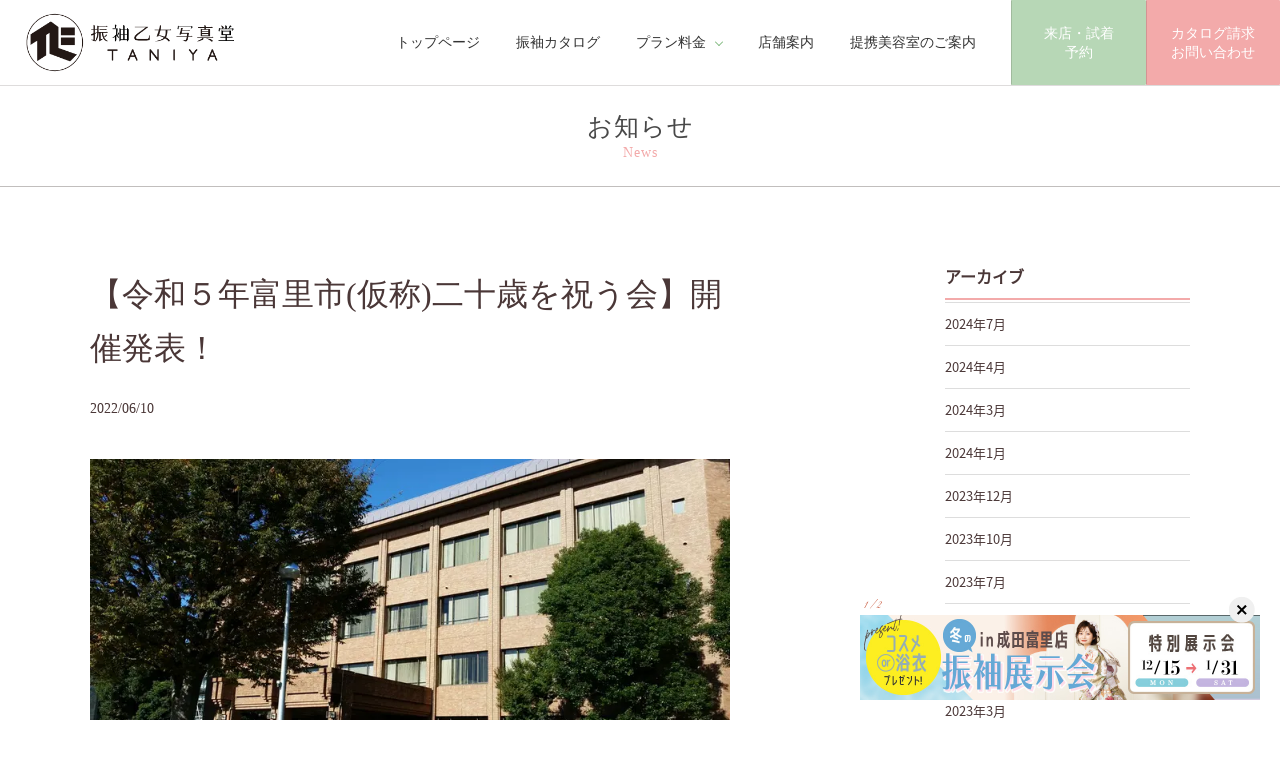

--- FILE ---
content_type: text/html; charset=UTF-8
request_url: https://furisode-otome-taniya.com/news/1295/
body_size: 31632
content:
<!DOCTYPE html>
<!--[if IE 7]><html class="ie ie7" dir="ltr" lang="ja" prefix="og: http://ogp.me/ns#"><![endif]-->
<!--[if IE 8]><html class="ie ie8" dir="ltr" lang="ja" prefix="og: http://ogp.me/ns#"><![endif]-->
<!--[if IE 9]><html class="ie ie9" dir="ltr" lang="ja" prefix="og: http://ogp.me/ns#"><![endif]-->
<!--[if !(IE 6) | !(IE 7) | !(IE 8) | !(IE 9)  ]><!-->
<html dir="ltr" lang="ja" prefix="og: http://ogp.me/ns#">
<!--<![endif]-->
<head>
<!--[if IE]><meta http-equiv="X-UA-Compatible" content="IE=edge;chrome=1"><![endif]-->
<meta charset="UTF-8">

<title>【令和５年富里市(仮称)二十歳を祝う会】開催発表！ | 振袖乙女写真堂 TANIYA | 新コンセプトの振袖ショップ＆スタジオ</title>
<meta name="description" content="">
<meta name="keywords" content="">
<meta name="viewport" content="width=device-width, initial-scale=1">
<meta name="format-detection" content="telephone=no">

<meta property="og:url" content="https://furisode-otome-taniya.com/news/1295/">
<meta property="og:type" content="article">
<meta property="og:title" content="【令和５年富里市(仮称)二十歳を祝う会】開催発表！ | 振袖乙女写真堂 TANIYA | 新コンセプトの振袖ショップ＆スタジオ">
<meta property="og:description" content="">
<meta property="og:site_name" content="振袖乙女写真堂 TANIYA | 新コンセプトの振袖ショップ＆スタジオ">
<meta property="og:image" content="https://furisode-otome-taniya.com/img/ogp.jpg">
<meta property="og:locale" content="ja_JP">

<link rel="stylesheet" href="https://fonts.googleapis.com/css2?family=Great+Vibes&display=swap">
<link rel="stylesheet" href="https://furisode-otome-taniya.com/lib/simplelightbox/simplelightbox.min.css">
<link rel="stylesheet" href="https://furisode-otome-taniya.com/lib/photoswipe/photoswipe.css">
<link rel="stylesheet" href="https://furisode-otome-taniya.com/lib/photoswipe/default-skin/default-skin.css">
<link rel="stylesheet" href="https://furisode-otome-taniya.com/lib/swiper@10/swiper-bundle.min.css">
<link rel="stylesheet" href="https://furisode-otome-taniya.com/css/styles.css">
<script src="//code.jquery.com/jquery-1.11.3.min.js"></script>
<script src="https://furisode-otome-taniya.com/lib/bootstrap/javascripts/bootstrap.min.js"></script>
<script src="https://furisode-otome-taniya.com/lib/jquery.easing.1.3.js"></script>
<script src="https://furisode-otome-taniya.com/lib/lazysizes.min.js" async></script>
<script src="https://unpkg.com/imagesloaded@4.1/imagesloaded.pkgd.min.js"></script>
<script src="//code.jquery.com/jquery-migrate-1.2.1.min.js"></script>
<script src="https://furisode-otome-taniya.com/lib/swiper@10/swiper-bundle.min.js"></script>
<script src="https://furisode-otome-taniya.com/lib/jquery.matchHeight-min.js"></script>
<script src="https://furisode-otome-taniya.com/js/common.js"></script>
<script src="https://furisode-otome-taniya.com/js/utils.js"></script>
<!-- Google Tag Manager -->
<script>(function(w,d,s,l,i){w[l]=w[l]||[];w[l].push({'gtm.start':
new Date().getTime(),event:'gtm.js'});var f=d.getElementsByTagName(s)[0],
j=d.createElement(s),dl=l!='dataLayer'?'&l='+l:'';j.async=true;j.src=
'https://www.googletagmanager.com/gtm.js?id='+i+dl;f.parentNode.insertBefore(j,f);
})(window,document,'script','dataLayer','GTM-N4XR8DN');</script>
<!-- End Google Tag Manager -->
<!-- Google Tag Manager -->
<script>(function(w,d,s,l,i){w[l]=w[l]||[];w[l].push({'gtm.start':
new Date().getTime(),event:'gtm.js'});var f=d.getElementsByTagName(s)[0],
j=d.createElement(s),dl=l!='dataLayer'?'&l='+l:'';j.async=true;j.src=
'https://www.googletagmanager.com/gtm.js?id='+i+dl;f.parentNode.insertBefore(j,f);
})(window,document,'script','dataLayer','GTM-PFPL3CJ');</script>
<!-- End Google Tag Manager -->

<meta name="google-site-verification" content="pMQBSZZ3uLmoUiVDfmGEmceuktGGABPLVamLK_swpzg" />
	
<style id='wp-block-image-inline-css' type='text/css'>
.wp-block-image>a,.wp-block-image>figure>a{display:inline-block}.wp-block-image img{box-sizing:border-box;height:auto;max-width:100%;vertical-align:bottom}@media not (prefers-reduced-motion){.wp-block-image img.hide{visibility:hidden}.wp-block-image img.show{animation:show-content-image .4s}}.wp-block-image[style*=border-radius] img,.wp-block-image[style*=border-radius]>a{border-radius:inherit}.wp-block-image.has-custom-border img{box-sizing:border-box}.wp-block-image.aligncenter{text-align:center}.wp-block-image.alignfull>a,.wp-block-image.alignwide>a{width:100%}.wp-block-image.alignfull img,.wp-block-image.alignwide img{height:auto;width:100%}.wp-block-image .aligncenter,.wp-block-image .alignleft,.wp-block-image .alignright,.wp-block-image.aligncenter,.wp-block-image.alignleft,.wp-block-image.alignright{display:table}.wp-block-image .aligncenter>figcaption,.wp-block-image .alignleft>figcaption,.wp-block-image .alignright>figcaption,.wp-block-image.aligncenter>figcaption,.wp-block-image.alignleft>figcaption,.wp-block-image.alignright>figcaption{caption-side:bottom;display:table-caption}.wp-block-image .alignleft{float:left;margin:.5em 1em .5em 0}.wp-block-image .alignright{float:right;margin:.5em 0 .5em 1em}.wp-block-image .aligncenter{margin-left:auto;margin-right:auto}.wp-block-image :where(figcaption){margin-bottom:1em;margin-top:.5em}.wp-block-image.is-style-circle-mask img{border-radius:9999px}@supports ((-webkit-mask-image:none) or (mask-image:none)) or (-webkit-mask-image:none){.wp-block-image.is-style-circle-mask img{border-radius:0;-webkit-mask-image:url('data:image/svg+xml;utf8,<svg viewBox="0 0 100 100" xmlns="http://www.w3.org/2000/svg"><circle cx="50" cy="50" r="50"/></svg>');mask-image:url('data:image/svg+xml;utf8,<svg viewBox="0 0 100 100" xmlns="http://www.w3.org/2000/svg"><circle cx="50" cy="50" r="50"/></svg>');mask-mode:alpha;-webkit-mask-position:center;mask-position:center;-webkit-mask-repeat:no-repeat;mask-repeat:no-repeat;-webkit-mask-size:contain;mask-size:contain}}:root :where(.wp-block-image.is-style-rounded img,.wp-block-image .is-style-rounded img){border-radius:9999px}.wp-block-image figure{margin:0}.wp-lightbox-container{display:flex;flex-direction:column;position:relative}.wp-lightbox-container img{cursor:zoom-in}.wp-lightbox-container img:hover+button{opacity:1}.wp-lightbox-container button{align-items:center;backdrop-filter:blur(16px) saturate(180%);background-color:#5a5a5a40;border:none;border-radius:4px;cursor:zoom-in;display:flex;height:20px;justify-content:center;opacity:0;padding:0;position:absolute;right:16px;text-align:center;top:16px;width:20px;z-index:100}@media not (prefers-reduced-motion){.wp-lightbox-container button{transition:opacity .2s ease}}.wp-lightbox-container button:focus-visible{outline:3px auto #5a5a5a40;outline:3px auto -webkit-focus-ring-color;outline-offset:3px}.wp-lightbox-container button:hover{cursor:pointer;opacity:1}.wp-lightbox-container button:focus{opacity:1}.wp-lightbox-container button:focus,.wp-lightbox-container button:hover,.wp-lightbox-container button:not(:hover):not(:active):not(.has-background){background-color:#5a5a5a40;border:none}.wp-lightbox-overlay{box-sizing:border-box;cursor:zoom-out;height:100vh;left:0;overflow:hidden;position:fixed;top:0;visibility:hidden;width:100%;z-index:100000}.wp-lightbox-overlay .close-button{align-items:center;cursor:pointer;display:flex;justify-content:center;min-height:40px;min-width:40px;padding:0;position:absolute;right:calc(env(safe-area-inset-right) + 16px);top:calc(env(safe-area-inset-top) + 16px);z-index:5000000}.wp-lightbox-overlay .close-button:focus,.wp-lightbox-overlay .close-button:hover,.wp-lightbox-overlay .close-button:not(:hover):not(:active):not(.has-background){background:none;border:none}.wp-lightbox-overlay .lightbox-image-container{height:var(--wp--lightbox-container-height);left:50%;overflow:hidden;position:absolute;top:50%;transform:translate(-50%,-50%);transform-origin:top left;width:var(--wp--lightbox-container-width);z-index:9999999999}.wp-lightbox-overlay .wp-block-image{align-items:center;box-sizing:border-box;display:flex;height:100%;justify-content:center;margin:0;position:relative;transform-origin:0 0;width:100%;z-index:3000000}.wp-lightbox-overlay .wp-block-image img{height:var(--wp--lightbox-image-height);min-height:var(--wp--lightbox-image-height);min-width:var(--wp--lightbox-image-width);width:var(--wp--lightbox-image-width)}.wp-lightbox-overlay .wp-block-image figcaption{display:none}.wp-lightbox-overlay button{background:none;border:none}.wp-lightbox-overlay .scrim{background-color:#fff;height:100%;opacity:.9;position:absolute;width:100%;z-index:2000000}.wp-lightbox-overlay.active{visibility:visible}@media not (prefers-reduced-motion){.wp-lightbox-overlay.active{animation:turn-on-visibility .25s both}.wp-lightbox-overlay.active img{animation:turn-on-visibility .35s both}.wp-lightbox-overlay.show-closing-animation:not(.active){animation:turn-off-visibility .35s both}.wp-lightbox-overlay.show-closing-animation:not(.active) img{animation:turn-off-visibility .25s both}.wp-lightbox-overlay.zoom.active{animation:none;opacity:1;visibility:visible}.wp-lightbox-overlay.zoom.active .lightbox-image-container{animation:lightbox-zoom-in .4s}.wp-lightbox-overlay.zoom.active .lightbox-image-container img{animation:none}.wp-lightbox-overlay.zoom.active .scrim{animation:turn-on-visibility .4s forwards}.wp-lightbox-overlay.zoom.show-closing-animation:not(.active){animation:none}.wp-lightbox-overlay.zoom.show-closing-animation:not(.active) .lightbox-image-container{animation:lightbox-zoom-out .4s}.wp-lightbox-overlay.zoom.show-closing-animation:not(.active) .lightbox-image-container img{animation:none}.wp-lightbox-overlay.zoom.show-closing-animation:not(.active) .scrim{animation:turn-off-visibility .4s forwards}}@keyframes show-content-image{0%{visibility:hidden}99%{visibility:hidden}to{visibility:visible}}@keyframes turn-on-visibility{0%{opacity:0}to{opacity:1}}@keyframes turn-off-visibility{0%{opacity:1;visibility:visible}99%{opacity:0;visibility:visible}to{opacity:0;visibility:hidden}}@keyframes lightbox-zoom-in{0%{transform:translate(calc((-100vw + var(--wp--lightbox-scrollbar-width))/2 + var(--wp--lightbox-initial-left-position)),calc(-50vh + var(--wp--lightbox-initial-top-position))) scale(var(--wp--lightbox-scale))}to{transform:translate(-50%,-50%) scale(1)}}@keyframes lightbox-zoom-out{0%{transform:translate(-50%,-50%) scale(1);visibility:visible}99%{visibility:visible}to{transform:translate(calc((-100vw + var(--wp--lightbox-scrollbar-width))/2 + var(--wp--lightbox-initial-left-position)),calc(-50vh + var(--wp--lightbox-initial-top-position))) scale(var(--wp--lightbox-scale));visibility:hidden}}
/*# sourceURL=https://furisode-otome-taniya.com/wp/wp-includes/blocks/image/style.min.css */
</style>
<style id='wp-block-paragraph-inline-css' type='text/css'>
.is-small-text{font-size:.875em}.is-regular-text{font-size:1em}.is-large-text{font-size:2.25em}.is-larger-text{font-size:3em}.has-drop-cap:not(:focus):first-letter{float:left;font-size:8.4em;font-style:normal;font-weight:100;line-height:.68;margin:.05em .1em 0 0;text-transform:uppercase}body.rtl .has-drop-cap:not(:focus):first-letter{float:none;margin-left:.1em}p.has-drop-cap.has-background{overflow:hidden}:root :where(p.has-background){padding:1.25em 2.375em}:where(p.has-text-color:not(.has-link-color)) a{color:inherit}p.has-text-align-left[style*="writing-mode:vertical-lr"],p.has-text-align-right[style*="writing-mode:vertical-rl"]{rotate:180deg}
/*# sourceURL=https://furisode-otome-taniya.com/wp/wp-includes/blocks/paragraph/style.min.css */
</style>
<style id='global-styles-inline-css' type='text/css'>
:root{--wp--preset--aspect-ratio--square: 1;--wp--preset--aspect-ratio--4-3: 4/3;--wp--preset--aspect-ratio--3-4: 3/4;--wp--preset--aspect-ratio--3-2: 3/2;--wp--preset--aspect-ratio--2-3: 2/3;--wp--preset--aspect-ratio--16-9: 16/9;--wp--preset--aspect-ratio--9-16: 9/16;--wp--preset--color--black: #000000;--wp--preset--color--cyan-bluish-gray: #abb8c3;--wp--preset--color--white: #ffffff;--wp--preset--color--pale-pink: #f78da7;--wp--preset--color--vivid-red: #cf2e2e;--wp--preset--color--luminous-vivid-orange: #ff6900;--wp--preset--color--luminous-vivid-amber: #fcb900;--wp--preset--color--light-green-cyan: #7bdcb5;--wp--preset--color--vivid-green-cyan: #00d084;--wp--preset--color--pale-cyan-blue: #8ed1fc;--wp--preset--color--vivid-cyan-blue: #0693e3;--wp--preset--color--vivid-purple: #9b51e0;--wp--preset--gradient--vivid-cyan-blue-to-vivid-purple: linear-gradient(135deg,rgb(6,147,227) 0%,rgb(155,81,224) 100%);--wp--preset--gradient--light-green-cyan-to-vivid-green-cyan: linear-gradient(135deg,rgb(122,220,180) 0%,rgb(0,208,130) 100%);--wp--preset--gradient--luminous-vivid-amber-to-luminous-vivid-orange: linear-gradient(135deg,rgb(252,185,0) 0%,rgb(255,105,0) 100%);--wp--preset--gradient--luminous-vivid-orange-to-vivid-red: linear-gradient(135deg,rgb(255,105,0) 0%,rgb(207,46,46) 100%);--wp--preset--gradient--very-light-gray-to-cyan-bluish-gray: linear-gradient(135deg,rgb(238,238,238) 0%,rgb(169,184,195) 100%);--wp--preset--gradient--cool-to-warm-spectrum: linear-gradient(135deg,rgb(74,234,220) 0%,rgb(151,120,209) 20%,rgb(207,42,186) 40%,rgb(238,44,130) 60%,rgb(251,105,98) 80%,rgb(254,248,76) 100%);--wp--preset--gradient--blush-light-purple: linear-gradient(135deg,rgb(255,206,236) 0%,rgb(152,150,240) 100%);--wp--preset--gradient--blush-bordeaux: linear-gradient(135deg,rgb(254,205,165) 0%,rgb(254,45,45) 50%,rgb(107,0,62) 100%);--wp--preset--gradient--luminous-dusk: linear-gradient(135deg,rgb(255,203,112) 0%,rgb(199,81,192) 50%,rgb(65,88,208) 100%);--wp--preset--gradient--pale-ocean: linear-gradient(135deg,rgb(255,245,203) 0%,rgb(182,227,212) 50%,rgb(51,167,181) 100%);--wp--preset--gradient--electric-grass: linear-gradient(135deg,rgb(202,248,128) 0%,rgb(113,206,126) 100%);--wp--preset--gradient--midnight: linear-gradient(135deg,rgb(2,3,129) 0%,rgb(40,116,252) 100%);--wp--preset--font-size--small: 13px;--wp--preset--font-size--medium: 20px;--wp--preset--font-size--large: 36px;--wp--preset--font-size--x-large: 42px;--wp--preset--spacing--20: 0.44rem;--wp--preset--spacing--30: 0.67rem;--wp--preset--spacing--40: 1rem;--wp--preset--spacing--50: 1.5rem;--wp--preset--spacing--60: 2.25rem;--wp--preset--spacing--70: 3.38rem;--wp--preset--spacing--80: 5.06rem;--wp--preset--shadow--natural: 6px 6px 9px rgba(0, 0, 0, 0.2);--wp--preset--shadow--deep: 12px 12px 50px rgba(0, 0, 0, 0.4);--wp--preset--shadow--sharp: 6px 6px 0px rgba(0, 0, 0, 0.2);--wp--preset--shadow--outlined: 6px 6px 0px -3px rgb(255, 255, 255), 6px 6px rgb(0, 0, 0);--wp--preset--shadow--crisp: 6px 6px 0px rgb(0, 0, 0);}:where(.is-layout-flex){gap: 0.5em;}:where(.is-layout-grid){gap: 0.5em;}body .is-layout-flex{display: flex;}.is-layout-flex{flex-wrap: wrap;align-items: center;}.is-layout-flex > :is(*, div){margin: 0;}body .is-layout-grid{display: grid;}.is-layout-grid > :is(*, div){margin: 0;}:where(.wp-block-columns.is-layout-flex){gap: 2em;}:where(.wp-block-columns.is-layout-grid){gap: 2em;}:where(.wp-block-post-template.is-layout-flex){gap: 1.25em;}:where(.wp-block-post-template.is-layout-grid){gap: 1.25em;}.has-black-color{color: var(--wp--preset--color--black) !important;}.has-cyan-bluish-gray-color{color: var(--wp--preset--color--cyan-bluish-gray) !important;}.has-white-color{color: var(--wp--preset--color--white) !important;}.has-pale-pink-color{color: var(--wp--preset--color--pale-pink) !important;}.has-vivid-red-color{color: var(--wp--preset--color--vivid-red) !important;}.has-luminous-vivid-orange-color{color: var(--wp--preset--color--luminous-vivid-orange) !important;}.has-luminous-vivid-amber-color{color: var(--wp--preset--color--luminous-vivid-amber) !important;}.has-light-green-cyan-color{color: var(--wp--preset--color--light-green-cyan) !important;}.has-vivid-green-cyan-color{color: var(--wp--preset--color--vivid-green-cyan) !important;}.has-pale-cyan-blue-color{color: var(--wp--preset--color--pale-cyan-blue) !important;}.has-vivid-cyan-blue-color{color: var(--wp--preset--color--vivid-cyan-blue) !important;}.has-vivid-purple-color{color: var(--wp--preset--color--vivid-purple) !important;}.has-black-background-color{background-color: var(--wp--preset--color--black) !important;}.has-cyan-bluish-gray-background-color{background-color: var(--wp--preset--color--cyan-bluish-gray) !important;}.has-white-background-color{background-color: var(--wp--preset--color--white) !important;}.has-pale-pink-background-color{background-color: var(--wp--preset--color--pale-pink) !important;}.has-vivid-red-background-color{background-color: var(--wp--preset--color--vivid-red) !important;}.has-luminous-vivid-orange-background-color{background-color: var(--wp--preset--color--luminous-vivid-orange) !important;}.has-luminous-vivid-amber-background-color{background-color: var(--wp--preset--color--luminous-vivid-amber) !important;}.has-light-green-cyan-background-color{background-color: var(--wp--preset--color--light-green-cyan) !important;}.has-vivid-green-cyan-background-color{background-color: var(--wp--preset--color--vivid-green-cyan) !important;}.has-pale-cyan-blue-background-color{background-color: var(--wp--preset--color--pale-cyan-blue) !important;}.has-vivid-cyan-blue-background-color{background-color: var(--wp--preset--color--vivid-cyan-blue) !important;}.has-vivid-purple-background-color{background-color: var(--wp--preset--color--vivid-purple) !important;}.has-black-border-color{border-color: var(--wp--preset--color--black) !important;}.has-cyan-bluish-gray-border-color{border-color: var(--wp--preset--color--cyan-bluish-gray) !important;}.has-white-border-color{border-color: var(--wp--preset--color--white) !important;}.has-pale-pink-border-color{border-color: var(--wp--preset--color--pale-pink) !important;}.has-vivid-red-border-color{border-color: var(--wp--preset--color--vivid-red) !important;}.has-luminous-vivid-orange-border-color{border-color: var(--wp--preset--color--luminous-vivid-orange) !important;}.has-luminous-vivid-amber-border-color{border-color: var(--wp--preset--color--luminous-vivid-amber) !important;}.has-light-green-cyan-border-color{border-color: var(--wp--preset--color--light-green-cyan) !important;}.has-vivid-green-cyan-border-color{border-color: var(--wp--preset--color--vivid-green-cyan) !important;}.has-pale-cyan-blue-border-color{border-color: var(--wp--preset--color--pale-cyan-blue) !important;}.has-vivid-cyan-blue-border-color{border-color: var(--wp--preset--color--vivid-cyan-blue) !important;}.has-vivid-purple-border-color{border-color: var(--wp--preset--color--vivid-purple) !important;}.has-vivid-cyan-blue-to-vivid-purple-gradient-background{background: var(--wp--preset--gradient--vivid-cyan-blue-to-vivid-purple) !important;}.has-light-green-cyan-to-vivid-green-cyan-gradient-background{background: var(--wp--preset--gradient--light-green-cyan-to-vivid-green-cyan) !important;}.has-luminous-vivid-amber-to-luminous-vivid-orange-gradient-background{background: var(--wp--preset--gradient--luminous-vivid-amber-to-luminous-vivid-orange) !important;}.has-luminous-vivid-orange-to-vivid-red-gradient-background{background: var(--wp--preset--gradient--luminous-vivid-orange-to-vivid-red) !important;}.has-very-light-gray-to-cyan-bluish-gray-gradient-background{background: var(--wp--preset--gradient--very-light-gray-to-cyan-bluish-gray) !important;}.has-cool-to-warm-spectrum-gradient-background{background: var(--wp--preset--gradient--cool-to-warm-spectrum) !important;}.has-blush-light-purple-gradient-background{background: var(--wp--preset--gradient--blush-light-purple) !important;}.has-blush-bordeaux-gradient-background{background: var(--wp--preset--gradient--blush-bordeaux) !important;}.has-luminous-dusk-gradient-background{background: var(--wp--preset--gradient--luminous-dusk) !important;}.has-pale-ocean-gradient-background{background: var(--wp--preset--gradient--pale-ocean) !important;}.has-electric-grass-gradient-background{background: var(--wp--preset--gradient--electric-grass) !important;}.has-midnight-gradient-background{background: var(--wp--preset--gradient--midnight) !important;}.has-small-font-size{font-size: var(--wp--preset--font-size--small) !important;}.has-medium-font-size{font-size: var(--wp--preset--font-size--medium) !important;}.has-large-font-size{font-size: var(--wp--preset--font-size--large) !important;}.has-x-large-font-size{font-size: var(--wp--preset--font-size--x-large) !important;}
/*# sourceURL=global-styles-inline-css */
</style>
</head>

<body>

<!-- Google Tag Manager (noscript) -->
<noscript><iframe src="https://www.googletagmanager.com/ns.html?id=GTM-N4XR8DN"
height="0" width="0" style="display:none;visibility:hidden"></iframe></noscript>
<!-- End Google Tag Manager (noscript) -->
<!-- Google Tag Manager (noscript) -->
<noscript><iframe src="https://www.googletagmanager.com/ns.html?id=GTM-PFPL3CJ"
height="0" width="0" style="display:none;visibility:hidden"></iframe></noscript>
<!-- End Google Tag Manager (noscript) -->

<header class="site-header" id="site-header">
<div class="header-logo"><a href="https://furisode-otome-taniya.com/"><img src="https://furisode-otome-taniya.com/img/common/logo.png" alt="振袖乙女写真堂 TANIYA"></a></div>
<nav class="global-nav" id="global-nav">
<ul class="nav">
<li><a href="https://furisode-otome-taniya.com/">トップページ</a></li>
<li><a href="https://furisode-otome-taniya.com/catalog/">振袖カタログ</a></li>
<li class="drop-down"><span class="drop-down-trigger">プラン料金</span>
<ul class="drop-down-menu" role="menu">
<li><a href="https://furisode-otome-taniya.com/rental/">振袖レンタルプラン</a></li>
<li><a href="https://furisode-otome-taniya.com/purchase/">振袖お買い上げプラン</a></li>
<li><a href="https://furisode-otome-taniya.com/mama/">ママ振袖＆姉振袖持ち込みプラン</a></li>
<li><a href="https://furisode-otome-taniya.com/photo/">写真だけの成人式プラン</a></li>
</ul></li>
<!-- <li><a href="https://furisode-otome-taniya.com/fair/">振袖フェア</a></li> -->
<!-- <li class="drop-down"><span class="drop-down-trigger">背景セット</span>
<ul class="drop-down-menu" role="menu">
<li><a href="https://furisode-otome-taniya.com/">背景セット 1</a></li>
<li><a href="https://furisode-otome-taniya.com/">背景セット 2</a></li>
<li><a href="https://furisode-otome-taniya.com/">背景セット 3</a></li>
<li><a href="https://furisode-otome-taniya.com/">背景セット 4</a></li>
<li><a href="https://furisode-otome-taniya.com/">背景セット 5</a></li>
<li><a href="https://furisode-otome-taniya.com/">背景セット 6</a></li>
</ul></li> -->
<!-- <li><a href="https://furisode-otome-taniya.com/coordinate/">コーディネート</a></li> -->
<!-- <li><a href="https://furisode-otome-taniya.com/hair/">ヘアメイク<br>カタログ</a></li> -->
<!-- <li><a href="https://furisode-otome-taniya.com/about/">コンセプト</a></li> -->
<li><a href="https://furisode-otome-taniya.com/shop/">店舗案内</a></li>
<li><a href="https://furisode-otome-taniya.com/partnership/">提携美容室のご案内</a></li>
</ul>
<div class="global-nav-btn-container">
<a href="https://taniya-tomisato.resv.jp/" target="_blank" class="btn-2">来店・試着<br>予約</a>
<a href="https://furisode-otome-taniya.com/contact/" class="btn-1">カタログ請求<br>お問い合わせ</a>
</div>
</nav>
</header>

<div class="global-nav-sp" id="global-nav-sp">
<div class="global-nav-sp-btn-container">
<a href="https://taniya-tomisato.resv.jp/" target="_blank" class="btn-2">来店・試着<br>予約</a>
<a href="https://furisode-otome-taniya.com/contact/" class="btn-1">カタログ請求<br>お問い合わせ</a>
</div>
</div>

<div class="sp-header-link">
<div class="menu-trigger"></div>
</div>

<div class="header-alternation-fixed" id="top"></div>


<div class="title-main-container">
<h1 class="title">
お知らせ<br>
<small>News</small></h1>
</div>




<div class="container g-t">

<div class="row d-f d-xs-b jc-sb">
<div class="col-xs-12 col-md-9 g-b max-w-680">

<h2 class="title-2 text-left g-t-0 g-b-30">【令和５年富里市(仮称)二十歳を祝う会】開催発表！<br>
<small class="blog-date fz-14">2022/06/10</small></h2>

<div class="blog-entry-body">


<figure class="wp-block-image"><img decoding="async" src="https://taniya-kimono.com/wp-content/uploads/2022/05/%E5%AF%8C%E9%87%8C%E4%B8%AD%E5%A4%AE%E5%85%AC%E6%B0%91%E9%A4%A8.jpg" alt=""/></figure>



<p>富里市で来年ご成人を迎えられる皆さま、「二十歳を祝う会(仮称)」の開催が自治体の公式ホームページで発表になりました。</p>



<p>【期日】令和５年１月８日(日)　受付：午前１０時～　式典：午前１０時～１１時</p>



<p>【会場】富里中央公民館(講堂)</p>



<p><a href="https://www.city.tomisato.lg.jp/0000012323.html">こちら</a>から富里市の公式ホームページがご覧いただけます。</p>

</div>

</div>




<div class="col-xs-12 col-md-3 blog-sidebar" id="blog-sidebar">


<div class="blog-archives">
<h3 class="blog-archives-title">アーカイブ</h3>
<ul class="blog-archives-list">
	<li><a href='https://furisode-otome-taniya.com/date/2024/07/?post_type=news'>2024年7月</a></li>
	<li><a href='https://furisode-otome-taniya.com/date/2024/04/?post_type=news'>2024年4月</a></li>
	<li><a href='https://furisode-otome-taniya.com/date/2024/03/?post_type=news'>2024年3月</a></li>
	<li><a href='https://furisode-otome-taniya.com/date/2024/01/?post_type=news'>2024年1月</a></li>
	<li><a href='https://furisode-otome-taniya.com/date/2023/12/?post_type=news'>2023年12月</a></li>
	<li><a href='https://furisode-otome-taniya.com/date/2023/10/?post_type=news'>2023年10月</a></li>
	<li><a href='https://furisode-otome-taniya.com/date/2023/07/?post_type=news'>2023年7月</a></li>
	<li><a href='https://furisode-otome-taniya.com/date/2023/05/?post_type=news'>2023年5月</a></li>
	<li><a href='https://furisode-otome-taniya.com/date/2023/04/?post_type=news'>2023年4月</a></li>
	<li><a href='https://furisode-otome-taniya.com/date/2023/03/?post_type=news'>2023年3月</a></li>
	<li><a href='https://furisode-otome-taniya.com/date/2022/10/?post_type=news'>2022年10月</a></li>
	<li><a href='https://furisode-otome-taniya.com/date/2022/09/?post_type=news'>2022年9月</a></li>
	<li><a href='https://furisode-otome-taniya.com/date/2022/08/?post_type=news'>2022年8月</a></li>
	<li><a href='https://furisode-otome-taniya.com/date/2022/07/?post_type=news'>2022年7月</a></li>
	<li><a href='https://furisode-otome-taniya.com/date/2022/06/?post_type=news'>2022年6月</a></li>
	<li><a href='https://furisode-otome-taniya.com/date/2021/12/?post_type=news'>2021年12月</a></li>
	<li><a href='https://furisode-otome-taniya.com/date/2021/11/?post_type=news'>2021年11月</a></li>
	<li><a href='https://furisode-otome-taniya.com/date/2021/10/?post_type=news'>2021年10月</a></li>
	<li><a href='https://furisode-otome-taniya.com/date/2021/09/?post_type=news'>2021年9月</a></li>
</ul>
</div>

</div>




</div>

</div>



<div class="border-t-1 bg-11 p-v">
<div class="container">
<div class="d-f fxw-w jc-sb links-contact-container text-serif text-center">
<div class="w-100p">
<p class="w-lg-65p border-b-1 p-b-10 g-b-20 fz-110p">お電話でのお問い合わせ</p>
</div>
<div class="w-100p w-lg-29p g-b-30">
<p class="g-b-0">振袖乙女写真堂TANIYA成田富里店<br>［谷屋成田富里店］</p>
<p class="d-f jc-c ai-c g-b-0"><i class="fz-40 text-3 g-r-15 fas fa-phone-square-alt"></i>
<span class="fz-40 fz-sm-27 fz-xs-32 text-3">0476-33-7054</span></p>
<p class="g-b-0"><span class="fz-12">水曜・木曜定休 ／ 営業時間: 10:30～19:00</span></p>
</div>
<div class="w-100p w-lg-29p g-b-40 p-t-20 p-lg-t-0 border-t-1 border-lg-t-n">
<p class="g-b-0">振袖乙女写真堂TANIYA勝田台店<br>[谷屋勝田台店]</p>
<p class="d-f jc-c ai-c g-b-0"><i class="fz-40 text-3 g-r-15 fas fa-phone-square-alt"></i>
<span class="fz-40 fz-sm-27 fz-xs-32 text-3">043-312-2077</span></p>
<p class="g-b-0"><span class="fz-12">水曜・木曜定休 ／ 営業時間: 10:00～18:30</span></p>
</div>
<div class="w-100p w-lg-29p">
<a href="https://taniya-tomisato.resv.jp/" target="_blank" class="btn-2">来店・試着予約</a>
<a href="https://furisode-otome-taniya.com/contact/" class="btn-1 g-t-30">カタログ請求・お問い合わせ</a>
</div>
</div>
</div>
</div>


<footer class="footer" id="footer">

<div class="container">
<div class="footer-logo"><img src="https://furisode-otome-taniya.com/img/common/logo.png" alt=""></div>
<nav class="footer-links-container" id="footer-links-container">

<div class="footer-links footer-links-1">
<ul class="nav">
<li><a href="https://furisode-otome-taniya.com/">トップページ</a></li>
<li class="footer-links-li-container"><span class="footer-links-title-small">プラン料金</span>
<ul>
<li><a href="https://furisode-otome-taniya.com/rental/">振袖レンタルプラン</a></li>
<li><a href="https://furisode-otome-taniya.com/purchase/">振袖お買い上げプラン</a></li>
<li><a href="https://furisode-otome-taniya.com/mama/">ママ振袖＆姉振袖持ち込みプラン</a></li>
<li><a href="https://furisode-otome-taniya.com/photo/">写真だけの成人式プラン</a></li>
</ul></li>
</ul>
</div>

<div class="footer-links footer-links-2">
<ul class="nav">
<li><a href="https://furisode-otome-taniya.com/catalog/">衣裳カタログ</a></li>
<li><a href="https://furisode-otome-taniya.com/about/">コンセプト</a></li>
<li><a href="https://furisode-otome-taniya.com/gallery/">お客様フォトギャラリー</a></li>
<li><a href="https://furisode-otome-taniya.com/shop/">店舗案内</a></li>
<li><a href="https://furisode-otome-taniya.com/partnership/">提携美容室のご案内</a></li>
</ul>
</div>

<div class="footer-links-banners">
<a href="https://taniya-tomisato.resv.jp/" target="_blank" class="btn-2">来店・試着予約</a>
<a href="https://furisode-otome-taniya.com/contact/" class="btn-1">カタログ請求・お問い合わせ</a>
</div>

</nav>
</div>

<div class="copyright-container">
<div class="container">
<div class="d-f d-xs-b fxd-rr jc-sb ai-c">
<div class="footer-extra-banners">
<a href="https://taniya-kimono.com/" target="_blank"><img src="https://furisode-otome-taniya.com/img/common/placeholder_1700x600.png" data-src="https://furisode-otome-taniya.com/img/common/banner_taniya-kimono.jpg" class="img-responsive img-hover lazyload bg-gs-13" alt=""></a>
</div>
<div class="copyright">
<p class="g-b-10"><a href="https://furisode-otome-taniya.com/company/"><span class="caret-right"></span> 会社概要・プライバシーポリシー</a></p>
<p class="g-b-10"><a href="https://www.furisodeshop.com/" target="_blank"><span class="caret-right"></span> 日本きものシステム</a></p>
<div class="copyright">&copy; Taniya All Rights Reserved.</div>
</div>
</div>
</div>
</div>

</footer>

<script type="speculationrules">
{"prefetch":[{"source":"document","where":{"and":[{"href_matches":"/*"},{"not":{"href_matches":["/wp/wp-*.php","/wp/wp-admin/*","/wp/wp-content/uploads/*","/wp/wp-content/*","/wp/wp-content/plugins/*","/wp/wp-content/themes/furisodeotome/*","/*\\?(.+)"]}},{"not":{"selector_matches":"a[rel~=\"nofollow\"]"}},{"not":{"selector_matches":".no-prefetch, .no-prefetch a"}}]},"eagerness":"conservative"}]}
</script>


</body>
</html>


--- FILE ---
content_type: image/svg+xml
request_url: https://furisode-otome-taniya.com//img/common/icon-phone.svg
body_size: 818
content:
<svg id="e29cb36f-0f37-4e28-bc7d-0191cd90abda" data-name="シンボル編集モード" xmlns="http://www.w3.org/2000/svg" width="32.36" height="32.36" viewBox="0 0 32.36 32.36"><defs><style>.b2f2d24c-3a21-4c9d-b998-a78dd0d7fb44{fill:#fff;}</style></defs><g id="edf64a33-93b4-44be-9f74-207cc3007ec2" data-name="phone_03"><rect class="b2f2d24c-3a21-4c9d-b998-a78dd0d7fb44" x="1410.21" y="390.9" width="10.81" height="2.24" transform="translate(-1273.53 747.25) rotate(-45)"/><rect class="b2f2d24c-3a21-4c9d-b998-a78dd0d7fb44" x="1428.98" y="372.13" width="10.81" height="2.24" transform="translate(-1254.76 755.03) rotate(-45)"/><path class="b2f2d24c-3a21-4c9d-b998-a78dd0d7fb44" d="M1434.68,392.22l0,0c14.77-14.77,6.61-19.46,5.39-21l-7.65,7.65c1.57,1.56,2.61,3.3-2.6,8.51h0c-5.22,5.22-7,4.17-8.52,2.61l-7.64,7.64c1.56,1.22,6.25,9.39,21-5.38l-.05.05Z" transform="translate(-1411 -368.64)"/></g></svg>

--- FILE ---
content_type: application/javascript
request_url: https://furisode-otome-taniya.com/js/utils.js
body_size: 8834
content:
/**
 * クエリ取得
 */
function getQueryString() {
	var result = {};
	if ( 1 < window.location.search.length ) {
			// 最初の1文字 (?記号) を除いた文字列を取得する
		var query = window.location.search.substring( 1 ),
			// クエリの区切り記号 (&) で文字列を配列に分割する
			parameters = query.split( '&' ),
			i = 0,
			l = parameters.length,
			element,
			paramName,
			paramValue;

		for ( ; i < l; i++ ) {
			// パラメータ名とパラメータ値に分割する
			element = parameters[ i ].split( '=' );

			paramName = decodeURIComponent( element[ 0 ] );
			paramValue = decodeURIComponent( element[ 1 ] );

			// パラメータ名をキーとして連想配列に追加する
			result[ paramName ] = paramValue;
		}
	}
	return result;
}

/**
 * vgrid
 * 2019/01/10 19:39:36
 */
function vgridInit(options) {
	var _w = $(window),
		// gutter = options.gutter || 0,
		cols = function() {
			var screen = _w.width();
			if (screen < bs3breakpoints.sm) {
				return options.cols.xs;
			} else if (screen < bs3breakpoints.md) {
				return options.cols.sm;
			} else if (screen < bs3breakpoints.lg) {
				return options.cols.md;
			} else {
				return options.cols.lg;
			}
		},
		calcWidth = function(wrap) {
			var pw = wrap.parent().width();
			pw = pw - pw % cols();
			return pw;
		};

	$(options.container).each(function(e) {
		var gridcontainer = $(this).wrap('<div class="grid-wrap g-h-a" />'),
			gridwrap = gridcontainer.parent();

		gridwrap.width(calcWidth(gridwrap));

		gridcontainer.imagesLoaded().always( function( instance ) {
			gridcontainer.vgrid({
				easing: 'easeOutQuint',
				useLoadImageEvent: true,
				time: 400,
				fadeIn: {
					time: 400,
					delay: 100
				},
				onStart: function() {
					// gridwrap.width(calcWidth(gridwrap));
				},
				onFinish: function() {
					// gridwrap.width(calcWidth(gridwrap));
				}
			});
		});
	});

	var _timer;

	_w.resize(function(e) {
		if (_timer > 0) {
			clearTimeout(_timer);
		}

		_timer = setTimeout(function () {
			$(options.container).each(function(e) {
				var gridcontainer = $(this);
				gridcontainer.parent().width(calcWidth(gridcontainer.parent()));
				gridcontainer.vgrefresh();
			});
		}, 200);
	});
}

/**
 * slick slide
 */
function slideInit(options, slideOptions) {
	return $(options.container).each(function(e) {
		var slidecontainer = $(this);
		slidecontainer.imagesLoaded().always( function( instance ) {
			slidecontainer.slick(slideOptions);
		});
	});
}


/**
 * slick scale
 */
function slideScaleInit(options, slideOptions) {
	return $(options.container).each(function(e) {
		var classAnimate = 'home-animate-scale',
			current = 0,
			main = slideInit(options, slideOptions);


		main.on('init', function(event, slick, currentSlide, nextSlide) {
			$(this).find('.slide:eq(0) img').addClass(classAnimate);
		});

		main.on('beforeChange', function(event, slick, currentSlide, nextSlide) {
			$(this).find('.slide:eq(' + nextSlide + ') img').addClass(classAnimate);
			current = currentSlide;
		});

		main.on('afterChange', function(slick, currentSlide) {
			$(this).find('.slide:eq(' + current + ') img').removeClass(classAnimate);
		});
	});
}

/**
 * simple lightbox
 */
function lightboxInit(options) {
	$(options.container).each(function(e, i) {
		var a = $(this).find('a').filter(function() {
			return /\.(jpe?g|png|gif)$/i.test(this.href);
		});

		$(a).simpleLightbox({
			widthRatio: 1.0
			// animationSlide: false,
			// animationSpeed: 100
		});
	});
}

/**
 * Photo Swipe
 */
var initPhotoSwipeFromDOM = function(gallerySelector) {

	$('<div id="photoswipe-modal-placeholder" />').appendTo('body').load(Kaas.root() + 'photoswipe.html', function(e) {

		// parse slide data (url, title, size ...) from DOM elements 
		// (children of gallerySelector)
		var parseThumbnailElements = function(el) {
			var thumbElements = el.childNodes,
				numNodes = thumbElements.length,
				items = [],
				figureEl,
				linkEl,
				size,
				item;

			for (var i = 0; i < numNodes; i++) {

				figureEl = thumbElements[i]; // <figure> element

				// include only element nodes 
				if (figureEl.nodeType !== 1) {
					continue;
				}

				linkEl = figureEl.children[0]; // <a> element

				size = linkEl.getAttribute('data-size').split('x');

				// create slide object
				item = {
					src: linkEl.getAttribute('href'),
					w: parseInt(size[0], 10),
					h: parseInt(size[1], 10)
				};



				if (figureEl.children.length > 1) {
					// <figcaption> content
					item.title = figureEl.children[1].innerHTML;
				}

				if (linkEl.children.length > 0) {
					// <img> thumbnail element, retrieving thumbnail url
					item.msrc = linkEl.children[0].getAttribute('src');
				}

				item.el = figureEl; // save link to element for getThumbBoundsFn
				items.push(item);
			}

			return items;
		};

		// find nearest parent element
		var closest = function closest(el, fn) {
			return el && (fn(el) ? el : closest(el.parentNode, fn));
		};

		// triggers when user clicks on thumbnail
		var onThumbnailsClick = function(e) {
			e = e || window.event;
			e.preventDefault ? e.preventDefault() : e.returnValue = false;

			var eTarget = e.target || e.srcElement;

			// find root element of slide
			var clickedListItem = closest(eTarget, function(el) {
				return (el.tagName && el.tagName.toUpperCase() === 'FIGURE');
			});

			if (!clickedListItem) {
				return;
			}

			// find index of clicked item by looping through all child nodes
			// alternatively, you may define index via data- attribute
			var clickedGallery = clickedListItem.parentNode,
				childNodes = clickedListItem.parentNode.childNodes,
				numChildNodes = childNodes.length,
				nodeIndex = 0,
				index;

			for (var i = 0; i < numChildNodes; i++) {
				if (childNodes[i].nodeType !== 1) {
					continue;
				}

				if (childNodes[i] === clickedListItem) {
					index = nodeIndex;
					break;
				}
				nodeIndex++;
			}



			if (index >= 0) {
				// open PhotoSwipe if valid index found
				openPhotoSwipe(index, clickedGallery);
			}
			return false;
		};

		// parse picture index and gallery index from URL (#&pid=1&gid=2)
		var photoswipeParseHash = function() {
			var hash = window.location.hash.substring(1),
				params = {};

			if (hash.length < 5) {
				return params;
			}

			var vars = hash.split('&');
			for (var i = 0; i < vars.length; i++) {
				if (!vars[i]) {
					continue;
				}
				var pair = vars[i].split('=');
				if (pair.length < 2) {
					continue;
				}
				params[pair[0]] = pair[1];
			}

			if (params.gid) {
				params.gid = parseInt(params.gid, 10);
			}

			if (!params.hasOwnProperty('pid')) {
				return params;
			}
			params.pid = parseInt(params.pid, 10);
			return params;
		};

		var openPhotoSwipe = function(index, galleryElement, disableAnimation) {
			var pswpElement = document.querySelectorAll('.pswp')[0],
				gallery,
				options,
				items;

			items = parseThumbnailElements(galleryElement);

			// define options (if needed)
			options = {
				index: index,
				// history: false,
				showHideOpacity: true,
				bgOpacity: .93,
				// hideAnimationDuration: 0,
				// showAnimationDuration: 0,

				// define gallery index (for URL)
				galleryUID: galleryElement.getAttribute('data-pswp-uid'),

				getThumbBoundsFn: function(index) {
					// See Options -> getThumbBoundsFn section of documentation for more info
					var thumbnail = items[index].el.getElementsByTagName('img')[0], // find thumbnail
						pageYScroll = window.pageYOffset || document.documentElement.scrollTop,
						rect = thumbnail.getBoundingClientRect();

					return {
						x: rect.left,
						y: rect.top + pageYScroll,
						w: rect.width
					};
				}

			};

			if (disableAnimation) {
				options.showAnimationDuration = 0;
			}

			// Pass data to PhotoSwipe and initialize it
			gallery = new PhotoSwipe(pswpElement, PhotoSwipeUI_Default, items, options);
			gallery.init();

			// http://photoswipe.com/documentation/api.html
			// gallery.listen('imageLoadComplete', function(index, item) { 
			// 	index - index of a slide that was loaded
			// 	item - slide object
			// 	console.log(index, item);
			// 	var help = $('<div class="pswp-help-container" id="pswp-help-container" />').appendTo('#photoswipe-modal-placeholder').click(function(e) {
			// 		$(this).fadeOut();
			// 	});
			// });
		};

		// loop through all gallery elements and bind events
		var galleryElements = document.querySelectorAll(gallerySelector);

		for (var i = 0, l = galleryElements.length; i < l; i++) {
			galleryElements[i].setAttribute('data-pswp-uid', i + 1);
			galleryElements[i].onclick = onThumbnailsClick;
		}

		// Parse URL and open gallery if it contains #&pid=3&gid=1
		var hashData = photoswipeParseHash();
		if (hashData.pid > 0 && hashData.gid > 0) {
			openPhotoSwipe(hashData.pid - 1, galleryElements[hashData.gid - 1], true);
		}
	});
};

